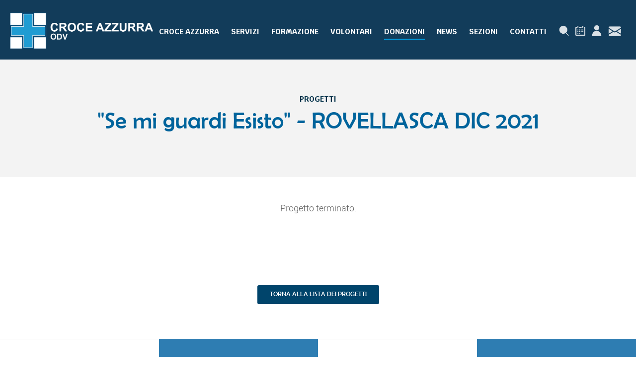

--- FILE ---
content_type: text/html
request_url: https://croceazzurra.net/se-mi-guardi-esisto-rovellasca-dic-2021
body_size: 4890
content:

<!DOCTYPE html>
<head>
<meta http-equiv="Content-Type" content="text/html; charset=UTF-8" />
<title>CROCE AZZURRA ODV - "SE MI GUARDI ESISTO" - ROVELLASCA DIC 2021</title>
<meta http-equiv="content-language" content="it" />
<META name="DC.Title" content="Croce Azzurra ODV - "SE MI GUARDI ESISTO" - ROVELLASCA DIC 2021">
<META name="DESCRIPTION" content="Croce Azzurra ODV - "SE MI GUARDI ESISTO" - ROVELLASCA DIC 2021">
<META name="KEYWORDS" content="croce azzurra, croce azzurra como, croce azzurra porlezza, croce azzurra menaggio, croce azzurra cisliano, croce azzurra caronno pertusella, croce azzurra milano, croce azzurra cantu, croce azzurra rovellasca, croce azzurra volontari">
<META name="ROBOTS" content="INDEX,FOLLOW">
<META name="author" content="Eden Design">
<META name="revisit-after" content="7 days">
<META name="owner" content="Croce Azzurra ODV">
<meta name="viewport" content="width=device-width" />

<meta property="og:image" content="https://www.croceazzurra.net/contents/events/Anna%20-se%20mi%20guardi%20esisto-13_1.jpg" />

<link rel="shortcut icon" href="favicon.ico" type="image/x-icon">
<link rel="icon" href="favicon.ico" type="image/x-icon">

<link href="style.css" rel="stylesheet" type="text/css" />

<link rel="stylesheet" href="js/magnific-popup.css">

<script src="js/jquery-3.4.1.min.js"></script>	
<script src="js/jquery.cycle.all.latest.js"></script>
<script src="js/jquery.easing.pack.js"></script>

<!-- ADDT -->
<script type="text/javascript" src="includes/common/js/base.js"></script>
<script type="text/javascript" src="includes/common/js/utility.js"></script>

<!-- CALENDAR -->
<script type="text/javascript" src="js/jquery.calendar.min.js"></script>
<link href="js/jquery.ui.custom.css" type="text/css" rel="Stylesheet" />

<!-- BOOZ FUNCTIONS -->
<script src="includes/booz_functions.js" type="text/javascript"></script>

<!-- Magnific Popup core JS file -->
<script src="js/jquery.magnific-popup.js"></script>

<script>
$(document).ready(function() {	
	var altezza = $(window).height();
	$('.tendina').hide();
	
	if ($(window).width() < 1025) {
		
			$('#navigation').hide();
			$('#private_navigation').hide();
			
			$('.ham').click(function() {
				$('#private_navigation').fadeToggle(200);
				$('#navigation').fadeToggle(200);
			});
			
							
					
			$('.butt_croceazzurra').click(function() {
				$('.tendina_servizi, .tendina_formazione, .tendina_volontario, .tendina_donazioni, .tendina_sezioni').hide();
				$('.tendina_croceazzurra').fadeToggle(200);
			});	
			$('.butt_servizi').click(function() {
				$('.tendina_croceazzurra, .tendina_formazione, .tendina_volontario, .tendina_donazioni, .tendina_sezioni').hide();
				$('.tendina_servizi').fadeToggle(200);
			});
			$('.butt_formazione').click(function() {
				$('.tendina_servizi, .tendina_croceazzurra, .tendina_volontario, .tendina_donazioni, .tendina_sezioni').hide();
				$('.tendina_formazione').fadeToggle(200);
			});
			$('.butt_volontario').click(function() {
				$('.tendina_servizi, .tendina_croceazzurra, .tendina_formazione, .tendina_donazioni, .tendina_sezioni').hide();
				$('.tendina_volontario').fadeToggle(200);
			});
			$('.butt_donazioni').click(function() {
				$('.tendina_servizi, .tendina_croceazzurra, .tendina_formazione, .tendina_volontario, .tendina_sezioni').hide();
				$('.tendina_donazioni').fadeToggle(200);
			});
			$('.butt_sezioni').click(function() {
				$('.tendina_servizi, .tendina_croceazzurra, .tendina_formazione, .tendina_volontario, .tendina_donazioni').hide();
				$('.tendina_sezioni').fadeToggle(200);
			});				
			
	} else {		
		
    			$('.butt_croceazzurra').mouseenter(function() {
				$('.tendina').hide();
				$('.tendina_croceazzurra').fadeIn(200);
			});	
			$('.butt_servizi').mouseenter(function() {
				$('.tendina').hide();
				$('.tendina_servizi').fadeIn(200);
			});
			$('.butt_formazione').mouseenter(function() {
				$('.tendina').hide();
				$('.tendina_formazione').fadeIn(200);
			});
			$('.butt_volontario').mouseenter(function() {
				$('.tendina').hide();
				$('.tendina_volontario').fadeIn(200);
			});
			$('.butt_donazioni').mouseenter(function() {
				$('.tendina').hide();
				$('.tendina_donazioni').fadeIn(200);
			});
			$('.butt_sezioni').mouseenter(function() {
				$('.tendina').hide();
				$('.tendina_sezioni').fadeIn(200);
			});	
			$('.tendina').mouseleave(function() {
				$('.tendina').fadeOut(200);
			});	
			
			// Click per far chiudere tendina
			$("body").mouseup(function(a) {
				if($(a.target).parents(".tendina").length==0 && !$(a.target).is(".tendina")) {
				  // Hide the box
				  $(".tendina").fadeOut(300);
				}
			});	
	
	}
	
	$("#butt_search").click(function() {
		$("#search_layer").fadeIn(500);
  	});
	// Click all'esterno del campo di ricerca
	$("#search_layer").mouseup(function(v) {
		if($(v.target).parents("#search_form").length==0 && !$(v.target).is("#search_form")) {
		  $("#search_layer").fadeOut(300);
		}
	});
	
	$('#slideshow').css('height', altezza-100);
	$('.slide').css('height', altezza-100);	
	
	$('.icon-scroll').css('bottom', '40px');	
	
	$('.down').click(function() {
		$('html, body').animate({
        scrollTop: $('#professionisti').offset().top
    }, 'slow');
	event.preventDefault();
	});	
	
	$('.arrow').click(function() {
		$('html, body').animate({
        scrollTop: $('#header').offset().top
    }, 'slow');
	event.preventDefault();
	});		
	
	$('#slideshow').cycle({
				slideResize: true,
				containerResize: true,
				width: '100%',
				fit: 1,				
				fx: 'fade', 
				timeout: 5000,
				speed: 800,
	});	
	$('#slideshow_page').cycle({
				slideResize: true,
				containerResize: true,
				width: '100%',
				fit: 1,				
				fx: 'fade', 
				timeout: 5000,
				speed: 800,
	});	
	$('#slideshow_storie').cycle({
				slideResize: true,
				containerResize: true,
				width: '100%',
				fit: 1,				
				fx: 'fade', 
				timeout: 5000,
				speed: 800,
	});
	
	$('.arrow').hide();	
	
	$('.iframe').magnificPopup({
	  type: 'iframe',
	  iframe: {
	  markup: '<div class="mfp-iframe-scaler">'+
				'<div class="mfp-close"></div>'+
				'<iframe class="mfp-iframe" frameborder="0" allowfullscreen></iframe>'+
			  '</div>', // HTML markup of popup, `mfp-close` will be replaced by the close button
	  }	
	});
	
	$('.group').magnificPopup({
		  type: 'image',
		  titleSrc: 'title',
		  gallery: {
		  enabled: true, // set to true to enable gallery
		  preload: [0,2], // read about this option in next Lazy-loading section
		  navigateByImgClick: true,
		  arrowMarkup: '<button title="%title%" type="button" class="mfp-arrow mfp-arrow-%dir%"></button>', // markup of an arrow button
		  tPrev: 'Previous (Left arrow key)', // title for left button
		  tNext: 'Next (Right arrow key)', // title for right button
		  tCounter: '<span class="mfp-counter">%curr% of %total%</span>' // markup of counter
		},
	});	
});
</script>

<script>
$(document).scroll(function() {
    var y = $(this).scrollTop();  
 
	  if (y > 200) {
		$('.icon-scroll').fadeOut(800);
	  } else {
		$('.icon-scroll').fadeIn(800);
	  } 	  
	  if (y > 800) {
		$('.arrow').fadeIn(800);
	  } else {
		$('.arrow').fadeOut(800);
	  }	
});
</script>

<script>
$(window).resize(function() {	
	var altezza = $(window).height();	
	$('#slideshow').css('height', altezza-100);
	$('.slide').css('height', altezza-100);	
	$('.icon-scroll').css('bottom', '40px');
});
</script>

</head>
<body>

<div id="header">

	<a id="logo" href="index.php"><img src="images/logo_w.png"></a>
    
    <div class="options_mobile mobile">
            <a href="turni"><img src="images/ico_calendar.png" class="icon" alt="TURNI" title="TURNI" /></a>
            <a href="accedi"><img src="images/ico_user.png" class="icon" alt="ACCEDI" title="ACCEDI" /></a>
            <a href="https://webmail.aruba.it" target="_blank"><img src="images/ico_webmail.png" class="icon" alt="WEBMAIL" title="WEBMAIL" /></a>
     </div>
            
    
    <img src="images/ham.png" class="mobile ham">
    
           
    
    <div id="navigation">
    
        <a class="menubutt butt_croceazzurra ">Croce Azzurra</a>
        <div class="tendina tendina_croceazzurra">
                <a class="submenubutt" href="storia.php?pag_id=1&sez_id=1">Storia</a>
                            				
                <a class="submenubutt" href="dati-fiscali">DATI FISCALI</a>
                            				
                <a class="submenubutt" href="noi-e-anpas">Noi e ANPAS</a>
                            				
                <a class="submenubutt" href="bilancio-sociale">BILANCIO SOCIALE</a>
                            				
                <a class="submenubutt" href="bilancio">BILANCIO</a>
                            				
                <a class="submenubutt" href="mission">MISSION</a>
                            				
                <a class="submenubutt" href="statuto">STATUTO</a>
                            				
                <a class="submenubutt" href="regolamento">REGOLAMENTO</a>
                            				
                <a class="submenubutt" href="codice-etico">CODICE ETICO</a>
                            				
                <a class="submenubutt" href="politica-della-qualit-e-della-salute-e-sicurezza">POLITICA DELLA QUALITÀ E DELLA SALUTE E SICUREZZA</a>
                            				
                <a class="submenubutt" href="sistema-disciplinare">SISTEMA DISCIPLINARE</a>
                            				
                <a class="submenubutt" href="consiglio-direttivo">CONSIGLIO DIRETTIVO</a>
                            <a class="submenubutt" href="turni.php?pag_id=9&sez_id=1">Turni</a>
        </div>
        
        <a class="menubutt butt_servizi ">Servizi</a>
        <div class="tendina tendina_servizi">
                <a class="submenubutt" href="servizi.php?pag_id=10&sez_id=2">Attivit&agrave; istituzionali</a>
                        	                <a class="submenubutt" href="carta-dei-servizi">CARTA DEI SERVIZI</a>
                        	                <a class="submenubutt" href="eventi-e-manifestazioni">EVENTI E MANIFESTAZIONI</a>
                        	                <a class="submenubutt" href="ambulatorio-infermieristico">AMBULATORIO INFERMIERISTICO</a>
                        	                <a class="submenubutt" href="un-ostetrica-per-te">UN'OSTETRICA PER TE!</a>
                        	                <a class="submenubutt" href="incontri-per-famiglie">Incontri per Famiglie</a>
                        	                <a class="submenubutt" href="pac-punto-accoglienza-cittadino">PAC - Punto Accoglienza Cittadino</a>
                        	                <a class="submenubutt" href="tariffe-in-vigore">TARIFFE IN VIGORE</a>
                        	                <a class="submenubutt" href="pagamento-servizi">PAGAMENTO SERVIZI</a>
                    </div>
        
        <a class="menubutt butt_formazione ">Formazione</a>
        <div class="tendina tendina_formazione">
                        		
                <a class="submenubutt" href="corso-di-primo-soccorso">CORSO DI PRIMO SOCCORSO</a>
                        		
                <a class="submenubutt" href="per-una-comunita-cardioprotetta">PER UNA COMUNITA' CARDIOPROTETTA</a>
                        		
                <a class="submenubutt" href="corsi-per-volontari">CORSI PER VOLONTARI</a>
                        		
                <a class="submenubutt" href="disostruzione-pediatrica">DISOSTRUZIONE PEDIATRICA</a>
                        		
                <a class="submenubutt" href="disostruzione-pediatrica-corsi-attivi">disostruzione pediatrica: corsi attivi</a>
                        		
                <a class="submenubutt" href="corso-blsd-laico">CORSO BLSD LAICO</a>
                        		
                <a class="submenubutt" href="ps-aziendale-d-lgs-81-2008">PS AZIENDALE D.LGS. 81/2008</a>
                        		
                <a class="submenubutt" href="soccorritopoli">SOCCORRITOPOLI</a>
                            <a class="submenubutt" href="formazione.php?pag_id=20&sez_id=3">Gruppi formazione</a>
                        </div>    
        
        <a class="menubutt butt_volontario ">Volontari</a>
        <div class="tendina tendina_volontario">
                        	                <a class="submenubutt" href="diventa-volontario">DIVENTA VOLONTARIO</a>
                        	                <a class="submenubutt" href="servizio-civile-universale">SERVIZIO CIVILE UNIVERSALE</a>
                        	                <a class="submenubutt" href="l-azzurrino">L'Azzurrino</a>
                        	                <a class="submenubutt" href="lettera-di-un-volontario">LETTERA DI UN VOLONTARIO</a>
                            <a class="submenubutt" href="storie.php?pag_id=23&sez_id=4">Storie</a>
        </div> 
        
        <a class="menubutt butt_donazioni active">Donazioni</a>
        <div class="tendina tendina_donazioni">
                        	                <a class="submenubutt" href="fai-una-donazione">FAI UNA DONAZIONE</a>
                        	                <a class="submenubutt" href="progetti">PROGETTI</a>
                        	                <a class="submenubutt" href="5x1000">5x1000</a>
                        	                <a class="submenubutt" href="sostegno-formazione">SOSTEGNO FORMAZIONE</a>
                        	                <a class="submenubutt" href="tesseramento">TESSERAMENTO</a>
                        	                <a class="submenubutt" href="lasciti-testamentari">LASCITI TESTAMENTARI</a>
                        	                <a class="submenubutt" href="prodotti-solidali-natale">PRODOTTI SOLIDALI NATALE</a>
                        	                <a class="submenubutt" href="se-mi-guardi-esisto">SE MI GUARDI ESISTO</a>
                        	                <a class="submenubutt" href="deducibilit-fiscale-delle-donazioni">DEDUCIBILITÀ FISCALE DELLE DONAZIONI</a>
                    </div> 
        
        <a href="news.php?pag_id=37&sez_id=6" class="menubutt ">News</a>
        
        <a class="menubutt butt_sezioni ">Sezioni</a>
        <div class="tendina tendina_sezioni">
                                            <a class="submenubutt" href="sezione-di-rovellasca">SEZIONE DI ROVELLASCA</a>
                                            <a class="submenubutt" href="sezione-di-como">SEZIONE DI COMO</a>
                                            <a class="submenubutt" href="sezione-di-caronno-pertusella">SEZIONE DI CARONNO PERTUSELLA</a>
                                            <a class="submenubutt" href="sezione-di-porlezza">SEZIONE DI PORLEZZA</a>
                    </div>
        
        <a href="contatti.php?pag_id=36&sez_id=8" class="menubutt ">Contatti</a>
        	 
            
        <div class="options">
            <a id="butt_search" style="cursor:pointer;"><img src="images/ico_search.png" class="icon" alt="CERCA" title="CERCA" /></a>
            <a href="turni"><img src="images/ico_calendar.png" class="icon nomobile" alt="TURNI" title="TURNI" /></a>
            <a href="accedi"><img src="images/ico_user.png" class="icon nomobile" alt="ACCEDI" title="ACCEDI" /></a>
            <a href="https://webmail.aruba.it" target="_blank"><img src="images/ico_webmail.png" class="icon nomobile" alt="WEBMAIL" title="WEBMAIL" /></a>
        </div>
    
    </div>

</div>

<div id="search_layer">
    <form id="search_form" action="risultati.php" method="GET">
    <table align="center" width="600" cellpadding="10" cellspacing="0">
        <tr>
            <td align="center" valign="middle">
            <input type="text" id="keywords" name="keywords">
            <input type="hidden" name="act" id="act" value="search" />
            <input type="submit" id="searchbutt" name="searchbutt" value="CERCA">
            </td>
        </tr>
    </table>
    </form>
</div>

<a href="#header" class="arrow"><img src="images/arrow.jpg" width="50"></a>

<div id="top_page">

	<div class="subtitle">PROGETTI</div>
    <div class="title">"Se mi guardi Esisto" - ROVELLASCA DIC 2021</div>
    
</div>


<div class="wrapper">
	
    <div class="col">

		Progetto terminato.
        <br /><br />

	</div>
    
</div>


<div class="wrapper">
	
    <div class="col">

		<a href="progetti" class="butt" style="margin:0 auto;">Torna alla lista dei progetti</a>

	</div>
    
</div>

           
<a href="sezione.php?pag_id=34&sez_id=7" class="sede bianco">
    <img src="images/marker.png" />
    <p class="titolino">ROVELLASCA</p>
    <p class="testino">22069 Via Monza 2<br/>
    Tel. 02. 96343505</p>
</a>

<a href="sezione.php?pag_id=32&sez_id=7" class="sede azzurro">
    <img src="images/marker.png" />
    <p class="titolino">COMO</p>
    <p class="testino">22100 Via M. Colonna 3<br/>
    Tel. 031. 300699</p>
</a>

<a href="sezione.php?pag_id=31&sez_id=7" class="sede bianco">
    <img src="images/marker.png" />
    <p class="titolino">CARONNO PERTUSELLA</p>
    <p class="testino">21042 Via Caposile 77<br/>
    Tel. 02. 9655103</p>
</a>

<a href="sezione.php?pag_id=33&sez_id=7" class="sede azzurro">
    <img src="images/marker.png" />
    <p class="titolino">PORLEZZA</p>
    <p class="testino">22018 Via Ferrovia 2/A<br/>
    Tel. 0344. 72012</p>
</a>

<div id="fascia" style="background-image:url(images/social_ca.jpg); background-size:cover; background-position:center;">
    <p>Seguici su Instagram e Facebook!</p>
    <p style="float:right;margin-right:-10px;">
    	<a href="https://www.facebook.com/CroceAzzurraOnlus/" target="_blank"><img src="images/fb_b.png" class="icon_big" alt="Facebook" /></a>
    	<a href="https://www.instagram.com/croce_azzurra/" target="_blank"><img src="images/ig_b.png" class="icon_big" alt="Instagram" /></a>
    </p>
</div>

<div id="footer">

    <a href="index.php" class="logo_footer"><img src="images/logo.png" width="180" border="0" /></a>
    <br />
    Croce Azzurra ODV<br />
    <a href="mailto:croceazzurraonlus@pec.it">croceazzurraonlus@pec.it</a>
    <br /><br />
    <a href="turni.php?pag_id=9&sez_id=1" class="special_link"><strong>TURNI</strong></a> &nbsp; | &nbsp; 
    <a href="login.php?pag_id=45&sez_id=10" class="special_link"><strong>ACCEDI</strong></a> &nbsp; | &nbsp; 
    <a href="https://webmail.aruba.it" class="special_link" target="_blank"><strong>WEBMAIL</strong></a>
    <br /><br />
    <img src="images/2018_9001_v02.png" alt="iso_9001" class="loghi_iso" /> &nbsp; 
    <img src="images/2019_ISO_45001.png" alt="iso_45001" class="loghi_iso" />
    <br /><br />
    <a href="https://www.iubenda.com/privacy-policy/91777618" title="Privacy Policy" target="_blank">Privacy Policy</a><script type="text/javascript">(function (w,d) {var loader = function () {var s = d.createElement("script"), tag = d.getElementsByTagName("script")[0]; s.src="https://cdn.iubenda.com/iubenda.js"; tag.parentNode.insertBefore(s,tag);}; if(w.addEventListener){w.addEventListener("load", loader, false);}else if(w.attachEvent){w.attachEvent("onload", loader);}else{w.onload = loader;}})(window, document);</script>     
    &nbsp; &bull; &nbsp; 
    <a href="#" class="iubenda-cs-preferences-link">Cookie Policy</a>
    <br /><br />
    
</div>



<script type="text/javascript">
var _iub = _iub || [];
_iub.csConfiguration = {"consentOnContinuedBrowsing":false,"invalidateConsentWithoutLog":true,"perPurposeConsent":true,"siteId":2590199,"whitelabel":true,"cookiePolicyId":91777618,"lang":"it", "banner":{ "acceptButtonCaptionColor":"#FFFFFF","acceptButtonColor":"#123C5A","acceptButtonDisplay":true,"backgroundColor":"#FFFFFF","closeButtonRejects":true,"customizeButtonCaptionColor":"#FFFFFF","customizeButtonColor":"#87CEED","customizeButtonDisplay":true,"explicitWithdrawal":true,"position":"float-bottom-center","rejectButtonCaptionColor":"#FFFFFF","rejectButtonColor":"#C0C0C0","rejectButtonDisplay":true,"textColor":"#4A4A4A" }};
</script>
<script type="text/javascript" src="//cdn.iubenda.com/cs/iubenda_cs.js" charset="UTF-8" async></script>

<style type="text/css">
.iubenda-tp-btn[data-tp-float], iubenda-cs-preferences-link {
	display: none !important;
}
</style>
</body>
</html>

--- FILE ---
content_type: text/css
request_url: https://croceazzurra.net/style.css
body_size: 6535
content:
@charset "UTF-8";
/* CSS Document */

* {
	margin:0;
	padding:0;	
}

@font-face {
    font-family: 'Krub';
    src: url('fonts/Krub-Bold.eot');
    src: url('fonts/Krub-Bold.eot?#iefix') format('embedded-opentype'),
        url('fonts/Krub-Bold.woff2') format('woff2'),
        url('fonts/Krub-Bold.woff') format('woff'),
        url('fonts/Krub-Bold.ttf') format('truetype'),
        url('fonts/Krub-Bold.svg#Krub-Bold') format('svg');
    font-weight: bold;
    font-style: normal;
}
@font-face {
    font-family: 'Krub';
    src: url('fonts/Krub-Regular.eot');
    src: url('fonts/Krub-Regular.eot?#iefix') format('embedded-opentype'),
        url('fonts/Krub-Regular.woff2') format('woff2'),
        url('fonts/Krub-Regular.woff') format('woff'),
        url('fonts/Krub-Regular.ttf') format('truetype'),
        url('fonts/Krub-Regular.svg#Krub-Regular') format('svg');
    font-weight: normal;
    font-style: normal;
}
@font-face {
    font-family: 'Unna';
    src: url('fonts/Unna-Bold.eot');
    src: url('fonts/Unna-Bold.eot?#iefix') format('embedded-opentype'),
        url('fonts/Unna-Bold.woff2') format('woff2'),
        url('fonts/Unna-Bold.woff') format('woff'),
        url('fonts/Unna-Bold.ttf') format('truetype'),
        url('fonts/Unna-Bold.svg#Unna-Bold') format('svg');
    font-weight: bold;
    font-style: normal;
}
@font-face {
    font-family: 'Berlin Sans FB';
    src: url('fonts/BerlinSansFB-Reg.eot');
    src: url('fonts/BerlinSansFB-Reg.eot?#iefix') format('embedded-opentype'),
        url('fonts/BerlinSansFB-Reg.woff2') format('woff2'),
        url('fonts/BerlinSansFB-Reg.woff') format('woff'),
        url('fonts/BerlinSansFB-Reg.ttf') format('truetype'),
        url('fonts/BerlinSansFB-Reg.svg#BerlinSansFB-Reg') format('svg');
    font-weight: normal;
    font-style: normal;
}
@font-face {
    font-family: 'robotolight';
    src: url('fonts/Roboto-Light-webfont.eot');
    src: url('fonts/Roboto-Light-webfont.eot?#iefix') format('embedded-opentype'),
        url('fonts/Roboto-Light-webfont.woff2') format('woff2'),
        url('fonts/Roboto-Light-webfont.woff') format('woff'),
        url('fonts/Roboto-Light-webfont.ttf') format('truetype');
    font-weight: normal;
    font-style: normal;
}
@font-face {
    font-family: 'robotomedium';
    src: url('fonts/Roboto-Medium-webfont.eot');
    src: url('fonts/Roboto-Medium-webfont.eot?#iefix') format('embedded-opentype'),
        url('fonts/Roboto-Medium-webfont.woff2') format('woff2'),
        url('fonts/Roboto-Medium-webfont.woff') format('woff'),
        url('fonts/Roboto-Medium-webfont.ttf') format('truetype');
    font-weight: normal;
    font-style: normal;
}

body {
	font-size: 18px;
	font-family: 'robotolight', Arial, Helvetica, sans-serif;
	font-weight: 300;
    font-style: normal;
	color: #666666;
	background-color: white;
}
#header {
	height: 100px;
	padding: 10px 0px;
	background-color: #123C5A;
	width: 100%;	
	z-index: 999999;
}
#private_header {
	height: 50px;
	padding: 10px 0px;
	background-color: #133044;
	width: 100%;	
	z-index: 999999;
}
#logo {
	position: absolute;
	left: 20px;
	top: 25px;	
}
#logo img {
	width: 288px;	
}
strong, b {
	font-family: 'robotomedium';
}
.separatore {
	clear: both;
	height: 30px;
	width: 100%;	
}
#navigation {
    width: 1050px;
    float: right;
    text-align: right;
    margin-right: 180px;
    margin-top: 40px;
	z-index: 999999;
}
#private_navigation {
    width: 1150px;
    float: right;
    text-align: right;
    margin-right: 30px;
    margin-top: -40px;
	z-index: 999999;
}
.menubutt {
    margin-left: 20px;
    text-transform: uppercase;
    font-weight: bold;
    text-decoration: none;
	font-family: 'Krub';
    font-style: normal;
	font-weight: bold;
	font-size: 15px;
	cursor: pointer;
	color: #ffffff !Important;
	z-index: 999999;
}
.menubutt:hover {
    color: #ffffff !Important;
    padding-bottom: 5px;
    border-bottom: 2px solid #009FE3;
    opacity: 1 !Important;
}
.tendina {
    position: absolute;
    width: 300px;
    height: auto;
	padding: 0;
    margin-top: 45px;
	display: none;
    z-index: 998;
}
.tendina_croceazzurra {
	margin-left: 242px;
}
.tendina_servizi {
	margin-left: 385px;
}
.tendina_formazione {
	margin-left: 466px;
}
.tendina_volontario {
	margin-left: 583px;
}
.tendina_donazioni {
	margin-left: 688px;
}
.tendina_sezioni {
	margin-left: 860px;
}
.submenubutt {
    margin-left: 20px;
    text-transform: uppercase;
    text-decoration: none;
    font-family: 'Krub';
    font-style: normal;
    font-weight: bold;
    font-size: 15px;
    background-color: #123c5a;
    width: 100%;
    display: block;
    text-align: left;
    padding: 10px 20px;
    color: white !Important;
    border-top: 1px solid #ffffff17;
	cursor: pointer;
}
.submenubutt:hover {
	background-color:#2e7db2;
	opacity:1 !Important;
	-webkit-transition: background-color 0.5s;
	-moz-transition: background-color 0.5s;
	-o-transition: background-color 0.5s;
	-ms-transition: background-color 0.5s;
	transition: background-color 0.5s;
	cursor:pointer;	
}
.options {
	position: absolute; 
	right: 27px;
	top: 50px;
	width: 150px;
}
.icon {
    height: 24px;
    display: inline-block;
    margin-left: 5px;
    vertical-align: bottom;
	opacity: .85;
}
.icon_big {
    height: 48px;
    display: inline-block;
    margin-left: 5px;
    vertical-align: bottom;
	opacity: .85;
}
.icon:hover {
	opacity: 1;
}
/* SEARCH */
#search_layer {
	position: fixed;
	width: 100%;
	height: 100%;
	display: block;
	top: 0;
	left: 0;
	background-image: url(images/quad_trasp_white.png);
	display: none;
	z-index: 1000;
	text-align: center;
}
#search_form {
	position: fixed;
	width: 600px;
	display: block;
	top: 40%;
	left: 50%;
	margin-left:-300px;
	z-index: 1001;
	text-align: center;
}
#search_form input {	
	padding: 12px;
	font-size: 20px;
}
#searchbutt {
	text-align: center;
	font-size: 20px;
	font-family: 'Berlin Sans FB', Arial, sans-serif; 
	text-decoration: none !important;
	padding: 0px 10px 10px 10px;
	background-color: #123c5a;
	color: white;
	display: inline-block;
	cursor: pointer;
	vertical-align: bottom;
	height: 50px;
	border: 0;
}
#searchbutt:hover {
	background-color: #111111;
}

#slideshow {
	z-index: -1;	
	right: 0;
	min-height: 600px;
}
.slide {
	width: 100%;
	background-size: cover;
	background-position: bottom center;	
	left: auto !Important;
	float: right !important;
	right: 0 !important;
	width: 50% !important;
}
#slideshow_page {
	width: 100%;	
	height: 500px;
	display: block;
	overflow: hidden;
}
.slide_page {
	width: 100%;	
	height: 500px;
	background-size: cover;
	background-position: center center;	
}
#slideshow_storie {
	width: 100%;	
	height: 380px;
	display: block;
}
.slide_storie {
	background-size: cover;
	background-position: center center;
	width: 100%;
	height: 380px;	
}
.slide_storie p {
	position: absolute; 
	left: 150%;
	margin-top: 100px;
	width: 300px;
	font-family: 'Berlin Sans FB';
    font-weight: normal;
    font-style: normal;
    font-size: 30px;
	line-height: 32px;
	color: #00649c;
	text-align: center;
}
#storie {
    width: 100%;
    padding: 0;
	display: block;
    height: 380px;
    background-color: #f3f3f3;
}
.storie_sx {
	width: 36%;
	padding: 2%;
	float: left;
	text-align: center;
}
.storie_dx {
    float: left;
    width: 20%;
	color: white;
	padding: 0;
}
.storie_nome {
    width: 36%;
	padding: 2%;
	height: 380px;
	float: right;
	text-align: center;
}


.subtitle {
	 font-family: 'unna';
	 font-weight: normal;
     font-style: italic;
	 color:#003048;
}

#top .title {
	font-size: 60px;
	margin-top: 10px;	
	z-index: 999999;
}

#top {

	background-size:cover;
	background-position:center 25%;
    padding-top: 80px;
    padding-bottom: 80px;
    padding-left: 100px;

}
#top_page {
	display: block;
    width: 100%;
    padding: 70px 0;
    height: auto;
    background-color: #f3f3f3;
	text-align: center;
}
#top_page_small {
	display: block;
    width: 100%;
    padding: 30px 0 10px 0;
    height: auto;
    background-color: #f3f3f3;
	text-align: center;
}


.top_img {

    float: right;
    width: 43%;
    height: 254px;
    background-size: cover;
    background-position: center top;
	color:white;

}

ul {
	margin: 10px 0;
}
li {
	margin-left: 20px;
}

h2 {
    width: 42%;
    margin-right: 2%;
    margin-left: 1%;
	padding: 2%;
    display: inline-block;
    min-height: 230px;
    margin-bottom: 20px;
    font-size: 18px;
    background-color: white;
	border: 1px solid #CCCCCC;
	vertical-align: top;
	font-size: 18px;
	font-family: 'robotolight', Arial, Helvetica, sans-serif;
	font-weight: 300;
    font-style: normal;
}
h2 p {
    width: 500px;
	font-family: 'Krub', Arial, Helvetica, sans-serif;
    font-size: 25px !Important;
    line-height: 28px;
	text-align: center;
	color: #123C5A;
}
h2 img {
    height: 80px;
	margin: 10px 0;
}
h3 {
    width: 27%;
	padding: 2%;
    margin-right: 1%;
    margin-left: 1%;
    display: inline-block;
    min-height: 286px;
    margin-bottom: 20px;
    font-size: 18px;
    background-color: white;
	vertical-align: top;
	font-size: 18px;
	font-family: 'robotolight', Arial, Helvetica, sans-serif;
	font-weight: 300;
    font-style: normal;
	line-height: 24px;
}
h3 p, h3 .titolo {
    font-family: 'robotomedium';
    font-size: 25px !Important;
    display: block;
    line-height: 28px;
	margin-bottom: 10px;
	color: #123C5A;
}

h4 {
    width: 20%;
	padding: 2% 1%;
    margin-right: 1%;
    margin-left: 1%;
    display: inline-block;
    min-height: 150px;
    margin-bottom: 20px;
    background-color: white;
	vertical-align: top;
	font-size: 14px;
	line-height: 18px;
	font-family: 'robotolight', Arial, Helvetica, sans-serif;
	font-weight: 300;
    font-style: normal;
	border: 1px solid #CCCCCC;
}
h4 p, h4 .titolo {
    font-family: 'robotomedium';
    font-size: 20px !Important;
    display: block;
    line-height: 22px;
	margin-bottom: 10px;
	color: #123C5A;
}

h5 {
    width: 13%;
	padding: 2%;
    margin-right: 1%;
    margin-left: 1%;
    display: inline-block;
    margin-bottom: 20px;
    background-color: white;
	vertical-align: top;
	font-size: 14px;
	line-height: 18px;
	font-family: 'robotolight', Arial, Helvetica, sans-serif;
	font-weight: 300;
    font-style: normal;
	border: 1px solid #CCCCCC;
}
h5 p, h5 .titolo {
    font-family: 'robotomedium';
    font-size: 20px !Important;
    display: block;
    line-height: 22px;
	margin-bottom: 10px;
	color: #123C5A;
}
h9 {
    width: 60%;
	padding: 5%;
    display: block;
    margin: 0 auto;
    background-color: white;
	border-bottom: 1px dashed #CCCCCC;
	vertical-align: top;
	font-size: 18px;
	font-family: 'robotolight', Arial, Helvetica, sans-serif;
	font-weight: 300;
    font-style: normal;
}
h9 p {
    width: 100%;
	display: block;
	font-family: 'Krub', Arial, Helvetica, sans-serif;
    font-size: 25px !Important;
    line-height: 28px;
	text-align: center;
	margin-bottom: 15px;
	color: #123C5A;
}
h9 img {
    height: 80px;
	margin: 10px auto;
	border: 0;
}
.tondo {
    width: 100px;
	height: 100px;
	margin: 0 auto 20px auto;
	background-color: #123C5A;
	border-radius: 50px;
}
.percent {
	font-family: 'Krub', Arial, Helvetica, sans-serif;
    font-size: 25px;
}
.area {
	border: 1px solid #CCCCCC;
	padding: 5px;
	font-size: 18px;
	font-family: 'robotolight', Arial, Helvetica, sans-serif;
	font-weight: 300;
    font-style: normal;
	color: #666666;
}
.loghi_iso {
	width: 100px;
}
#form {
	overflow: hidden;	
	padding-left: 25px;
	padding-right: 25px;
	width:500px;
	margin:0 auto;
	text-align:center;
	margin-top: 60px;
	margin-bottom: 30px;
}

#form .area {	
	margin-bottom: 20px;
	width: 97%;
	padding: 1%;
}

#form form {
	width:100%;	
}

#form table {
	width:100%;	
}

#form .invia {
	margin-left: 0;
	border: none;	
}

#form .messaggio {
	width: 97%;
	padding: 1%;
	font-size: 18px;
	font-family: 'robotolight', Arial, Helvetica, sans-serif;
	color: #666666;
}
.wrapper {
	width: 100%;
	padding: 50px 0 70px 0;
}
.col {
	width: 1200px;
	margin: 0 auto;
	display: block;
	text-align: center;
}
.col_sx {
	display: inline-block;
	width: 46%;
	margin-left: 1%;
	margin-right: 2%;
	vertical-align: top;
	text-align: left;
}
.col_dx {
	display: inline-block;
	width: 46%;
	margin-left: 1%;
	margin-right: 2%;
	vertical-align: top;
	text-align: left;
}
.col_sx_img {
	width: 100%;
	height: auto;
}
.col_20 {
	display: inline-block;
	width: 20%;
	margin-left: 1%;
	margin-right: 4%;
	vertical-align: top;
	text-align: left;
}
.col_70 {
	display: inline-block;
	width: 73%;
	margin: 0;
	vertical-align: top;
	text-align: left;
}
.col_lab {
	display: inline-block;
	width: 15%;
	margin: 10px 0;
	vertical-align: top;
	text-align: left;
}
.col_input {
	display: inline-block;
	width: 33%;
	margin: 10px 0;
	vertical-align: top;
	text-align: left;
}

form .col_input, form .col_lab {
	vertical-align: middle;
}
.col_title {
    font-family: 'Berlin Sans FB';
    font-weight: normal;
    font-style: normal;
    font-size: 40px;
	line-height: 42px;
	color: #00649c;
	text-align: center;
	width: 100%;
	text-transform: lowercase;
	margin-bottom: 50px;
}

.col .title {
	font-size: 35px;
}
.grey {
	background-color: #f3f3f3;
}
.lightblue {
	background-color: #ebf9fe;
}	
.rialzato {
	margin-top:-60px;
}
.molto_rialzato {
	margin-top:-120px;
}
.azzurro {
	background-color: #2e7db2;
	color: white;
}

.ico_download {
	width: 32px;
	height: auto;
	border: 0;
	margin-bottom: 10px;
}

.info {

    width: 50%;
    text-align: center;
    font-size: 18px;
    top: 230px;
    position: absolute;
    margin-left: 30px;

}

#cosa-curiamo {
	border-top: 1px solid #ccc;	
}

.title {
    width: 100%;
	text-align: center;
	font-family: 'Berlin Sans FB';
    font-weight: normal;
    font-style: normal;
    font-size: 47px;
	line-height: 48px;
	margin-bottom:20px;
	color:#00649c;
	z-index: 999999;
}
.title_sez {
    font-family: 'Berlin Sans FB';
    font-weight: normal;
    font-style: normal;
    font-size: 47px;
	line-height: 48px;
	color:#00649c;
	text-align:center;
	margin:0 auto;
}
.subtitle {
	width: 100%;
	text-align: center;
    font-family: 'Krub';
    font-style: normal;
	font-weight: bold;
	font-size: 15px;
	margin-bottom: 10px;
	z-index: 999999;
}
.title_slideshow {
    position: absolute;
	width: 100%;
	text-align: center;
	font-family: 'Berlin Sans FB';
    font-weight: normal;
    font-style: normal;
    font-size: 47px;
	line-height: 48px;
	margin-top: -300px;
	color : #FFFFFF;
	z-index: 9;
}
.subtitle_slideshow {
	position: absolute;
	width: 100%;
	text-align: center;
    font-family: 'Krub';
    font-style: normal;
	font-weight: bold;
	font-size: 15px;
	margin-top: -320px;
	color: white;
	opacity: .8;
	z-index: 9;
}
.item_title {
	font-family: 'Berlin Sans FB';
    font-weight: normal;
    font-style: normal;
    font-size: 27px;
	line-height: 28px;
	color: #133044;
}
.pdf_link {
	margin-bottom:-7px;
	margin-right: 10px;
}
.pdf_link_mini {
	position: absolute;
	vertical-align: top;
}
.minitext {
	font-size: 15px;
	line-height: 20px;
	margin-top: 10px;
}
.minivoce {
	font-size: 15px;
	line-height: 20px;
	margin-left: 30px;
	display: inline-block;
	margin-top: -7px;
	margin-bottom: 20px;
}

.butt {
    background-color: #00446b;
    padding: 9px 25px 12px 25px;
    text-transform: uppercase;
	font-family: 'Berlin Sans FB';
    margin-right: 10px;
    margin-left: 10px;
    font-size: 13px;
    line-height: 17px;
    font-weight: 400;
    color: white !important;
    border-radius: 3px;
    margin-top: 30px;
    display: inline-block;
	cursor: pointer;
	border: 0;
}
.butts {
    background-color: #00446b;
    padding: 9px 25px 12px 25px;
    text-transform: uppercase;
	font-family: 'Berlin Sans FB';
    margin: -7px 0 0 20px;
    font-size: 13px;
    line-height: 17px;
    font-weight: 400;
    color: white !important;
    border-radius: 3px;
    display: inline-block;
	cursor: pointer;
	border: 0;
}
.butt:hover, .butts:hover {
	background-color: #009FE3;
	color: white !important;
}

.immagine {
    position: absolute;
    top: 200px;
    z-index: -3;
    right: 300px;
    opacity: 0.5;
	
}

.private_line {
	width: 100%;
	display: block;
	border-bottom: 1px dashed #CCCCCC;
	height: 0;
	margin: 20px 0;
}


.storia_singola {
    width: 24%;
    height: 100%;
    float: left;
    background-size: cover;
    background-position: center center;
    margin-left: 1%;
}
.storia_singola p {
    background-color: #ffffff;
    color: #363636;
	font-family: 'robotomedium';
    text-align: center;
    padding-top: 10px;
    padding-bottom: 10px;
    text-transform: uppercase;
    bottom: 0;
    position: relative;
    margin-top: 260px;
}
.storia_singola p span {
	color:#5FC0E0;
}

/*.highlight {
	color:#009de1 !important;	
}*/


.ico {
	margin-right: 6px;
	width: 28px;
	vertical-align: middle;	
}

.info a:link {
	color: #0078ae;
	text-decoration:none;
}	

.box.azzurro {
    width: 21%;
	padding: 2%;
    display: inline-block;
    height: 360px;
    float: left;
    text-align: center;    
	color: white;
	background-color: #2e7db2;
}
.box.bianco {	
	width: 21%;
	padding: 2%;
    display: inline-block;
    height: 360px;
    float: left;
    text-align: center;
	color: #363636 !Important;
}
.box:hover {
	opacity:1 !Important;	
}
.box.azzurro:hover {
	background-color: #215d8a;	
	-webkit-transition: background-color 0.5s;
	-moz-transition: background-color 0.5s;
	-o-transition: background-color 0.5s;
	-ms-transition: background-color 0.5s;
	transition: background-color 0.5s;
}
.box.bianco:hover {
	background-color: #f3f3f3;	
	-webkit-transition: background-color 0.5s;
	-moz-transition: background-color 0.5s;
	-o-transition: background-color 0.5s;
	-ms-transition: background-color 0.5s;
	transition: background-color 0.5s;
}



.sede {
	width: 25%;
    display: inline-block;
    height: 225px;
    padding-top: 55px;
    float: left;
}

.sede.azzurro:hover {
	background-color:#215d8a;	
	-webkit-transition: background-color 0.5s;
	-moz-transition: background-color 0.5s;
	-o-transition: background-color 0.5s;
	-ms-transition: background-color 0.5s;
	transition: background-color 0.5s;
	cursor:pointer;
	
	
}

.sede.bianco:hover {
	background-color:#f3f3f3;	
	-webkit-transition: background-color 0.5s;
	-moz-transition: background-color 0.5s;
	-o-transition: background-color 0.5s;
	-ms-transition: background-color 0.5s;
	transition: background-color 0.5s;
	cursor:pointer;
}

/*.sede.azzurro::after {

    content: '';
    display: block;
    width: 0;
    height: 4px;
    background: #5fc0e0;
    transition: width .3s;
    margin-top: 65px;

}

.sede.bianco::after {

    content: '';
    display: block;
    width: 0;
    height: 4px;
    background: #2e7db2;
    transition: width .3s;
    margin-top: 65px;

}*/

.sede:hover::after {
    width: 100%;
}

.sede:hover {
	opacity:1 !Important;	
}

.sede img {
	width: 30px;
	margin-bottom: 10px;	
}

.sede.azzurro {

   
    text-align: center;
	color:white !important;
	background-color:#2e7db2;
	border-top:1px solid #2E7DB2;
}

.sede.bianco {
	
    text-align: center;
	border-top:1px solid #ccc;
	color:#363636 !Important;
}

.sede .testino {
	padding:10px;	
}



.box .testino {
	padding-right:20px;
	padding-left:20px;	
	padding-top: 10px;
}

.box img {
	width:105px;
}	

.linea {

    height: 3px;
    background-color: white;
    width: 50%;
    margin: 0 auto;
        margin-top: 0px;
    margin-top: 18px;

}

.titolino {

    font-family:'robotomedium';
    font-size: 20px;

}

.titolino_1 {

    font-weight: bold;
    font-size: 28px;
    margin-top: 78px;

}

#chi_siamo {
    float: right;
    width: 38%;
    padding: 6%;
    padding-top: 60px;
	height: 441px;
	background-color: #f3f3f3;
	background-image: url(images/bg_croce.png);
	background-repeat: no-repeat;
	background-position: 120% 160%;
	text-align: center;
}



#professionisti {
	
	float: left;
    width: 38%;
    padding: 6%;
    padding-top: 60px;
	height:441px;
	background-image:url(images/ca4.jpg);
	background-size:cover;
	background-position:center center;
}


#professionisti img {

    margin-top: 20px;
    margin-bottom: 20px;
    width: 270px;
	
}







#fascia {
	background-color:#123c5a;
	padding-top:50px;
	padding-bottom:50px;
	font-family: 'Berlin Sans FB';
	 font-weight: normal;
	 color:white;
	 overflow:hidden;
	 width:88%;
	 padding-left:6%;
	 padding-right:6%;
	 font-size:35px;
}
.articolo {
    width: 28%;
    margin-right: 2%;
    margin-left: 2%;
    padding-bottom: 20px;
    display: inline-block;
    margin-bottom: 40px;
	vertical-align: top;
}
.img_articolo {
    width: 100%;
    height: 300px;
    border: 1px solid #ccc;
    margin-bottom: 20px;
	display: block;
	background-size: cover;
	background-position: center center;
}
.img_articolo:hover {
    filter: brightness(110%);
}
.titolo_articolo {
    font-family: 'robotomedium';
    font-size: 25px;
    display: inline-block;
    line-height: 28px;
    margin-bottom: 5px;
}
.data_articolo {
	font-size: 12px;
	margin-bottom: 10px;
}
.articolo .butt {
	margin-left:0px;
	padding:0;
	color:#2E7DB2 !important;
	background-color:transparent !Important;
	text-transform:none;
	font-family: 'robotomedium';
	font-size:15px;	
}
.articolo .butt:hover {
	color:#215d8a !important;
	cursor:pointer;
}



.progetto_home {
    width: 47%;
    margin-right: 1%;
    margin-left: 1%;
    display: inline-block;
    padding: 2% 0;
    border-bottom: 1px dashed #E1E1E1;
	height: 90px;
	vertical-align: top;
}
.progetto {
    width: 47%;
    margin-right: 1%;
    margin-left: 1%;
    display: inline-block;
    padding: 2% 0;
    border-bottom: 1px dashed #E1E1E1;
	height: 250px;
	vertical-align: top;
}
.progetto_big {
    width: 98%;
    margin-right: 1%;
    margin-left: 1%;
    display: block;
    padding: 0;
	height: 100px;
	vertical-align: top;
	text-align: left;
	border-top: 1px dashed #E1E1E1;
	border-bottom: 1px dashed #E1E1E1;
}
.img_progetto {
	width: 300px;
    height: 150px;
    border: 1px solid #ccc;
    margin-bottom: 0px;
	margin-left: 105px;
	margin-top: -10px;
	display: block;
	background-size: cover;
	background-position: center center;
}
.img_progetto:hover {
    filter: brightness(110%);
}

.progress {
    width: 15%;
    text-align: center;
    float: left;
}
.progress_big {
    width: 15%;
    text-align: left;
	float: left;
	margin-left: -10px;
	margin-top: 10px;
}
.titolo_progetto {
    font-family: 'robotomedium';
    font-size: 20px;
    float: left;
	vertical-align: top;
	padding-top: 20px;
	padding-left: 20px;
    line-height: 20px;
	text-align: left;
}
.titolo_progetto_big {
	font-family: 'robotomedium';
    font-size: 25px;
	vertical-align: top;
	padding-top: 0;
    line-height: 20px;
	text-align: left;
	position: absolute;
	margin-left: 85px;
	margin-top: 25px;
}
.titolo_progetto span {
    font-family: 'robotolight';
    font-size: 13px;
	line-height: 13px;
    color: #2e7db2;
}
.titolo_progetto_big span {
    font-family: 'robotolight';
    font-size: 20px;
	line-height: 20px;
    color: #2e7db2;
}
.comune_progetto {
	text-align: center;
}
.donanchetu {
	float: right;
	margin-top: 30px;
	margin-right: 0;
}
.alzata {
	position: absolute;
	top: 300px;
	width: 400px;
	left: 50%;
	margin-left:-200px;
}
.immagine_progetto {
	max-width: 500px;
	max-height: 500px;
	float: right;
	border: 0;
}
.immagine_news {
	max-width: 500px;
	max-height: 500px;
	margin: 0 auto;
	border: 0;
}


svg {
	width: 100%;
}

.ristretto {
	max-width: 800px;
    display: block;
    margin: 0 auto;
	vertical-align: top;
}

#fascia p {
	float:left;	
}




#footer {

    background-color: #ffffff;
    height: auto;
    width: 100%;
    margin-top: 0px;
    padding-bottom: 20px;
    font-size: 15px;
    text-align: center;
    color: #363636 !Important;
	background-size: 21%;

}

.arrow {
    position: fixed;
    bottom: 80px;
    right: 100px;
	z-index: 999999;
}

#footer a {
	text-decoration:none;
}


.logo_footer {
	width:120px;
	text-align:center;
	margin:0 auto;	
	display:block;
	padding-top:70px;
	width:180px;
}


.fascia-img {
	background-size:cover;
	background-position:center 50%;
	height:300px;
	width:100%;
	overflow:hidden;	
}




.icon-scroll,
.icon-scroll:before {
  position: absolute;
}

.icon-scroll {
  width: 40px;
  height: 70px;
  margin-left: 10px;
  box-shadow: inset 0 0 0 1px #003048;
  border-radius: 25px;
  left: 25%;
}

.icon-scroll:before {
  content: '';
  width: 8px;
  height: 8px;
  background: #003048;
  margin-left: 16px;
  top: 8px;
  border-radius: 4px;
  animation-duration: 1.5s;
  animation-iteration-count: infinite;
  animation-name: scroll;
}


@keyframes scroll{
  0% {
    opacity: 1;
  }
  100% {
    opacity: 0;
    transform: translateY(46px);
  }


}


#convenzioni {
	width:100%;
	padding-top:60px;
	padding-bottom:60px;
	text-align:center;
	background-image:url(images/bg5.jpg);
	overflow:hidden;
	background-size:cover;
}

.convenzione, .collaborazione {

    background-color: #ffffffd9;
    overflow: hidden;
    display: inline-block;
    border-radius: 2px;
    width: 140px;
    height: 140px;
    background-position: center;
    background-size: 120%;
    background-repeat: no-repeat;
    margin-right: 10px;
    margin-left: 10px;
	margin-top:20px;

}

.active {
    padding-bottom: 5px;
    border-bottom: 2px solid #009FE3;
}
.testo {
	margin:0 auto;
	width:1000px;	
}

.tappa {
	overflow:hidden;
	font-size:16px !Important;	
}

.tappa_pointer {

    width: 33px;
    position: absolute;
    margin-left: 50px;
    margin-top: 0px;

}

.tappa_pointer_2 {

    width: 33px;
    position: absolute;
    margin-top: 0px;
	margin-left: -74px;
}

.img_storia {
	min-height:250px;	
	max-height:300px;	
}


.storia_left {

    text-align: right;
    padding-right: 66px;
    width: 530px;
    border-right: 2px solid #2E7DB2;
    float: left;
	padding-top: 80px;
	min-height: 270px;
}

.storia_left .title, .storia_left .subtitle {
	text-align:right;	
}

.storia_right {

    text-align: left;
    padding-left: 50px;
    width: 545px;
    float: right;
	padding-top: 80px;
	

}

.storia_right .title, .storia_right .subtitle {
	text-align:left;	
}



a:link, a:visited {
  color: #00649c;
  text-decoration:none;
}
a:active, a:hover {
  color: #009fe3;
  text-decoration:none;
} 
a:link.menubutt, a:visited.menubutt, a:link.submenubutt, a:visited.submenubutt {
  color: #d9e7f3;
  text-decoration:none;
}
a:active.menubutt, a:hover.menubutt, a:active.submenubutt, a:hover.submenubutt {
  color: #FFFFFF;
  text-decoration:none;
} 
	
	
.mobile {
	display:none;
}

.booz_captcha {
	width: 177px;
	height: 100px;
	border: 0;
	display:inline;
	margin: 0 0 -70px 20px;
}

#booz_form .col_20, #booz_form .col_70 {
		vertical-align: middle;
	} 
	
#ui-datepicker-div {
	z-index: 999 !important;
}
	
	
@media screen and (max-width: 1024px) {

	.booz_captcha {
		margin: 0px 0px -70px -10px;
		width: 300px;
    	height: 120px;
	}

	.contatti_body #form {
		text-align: left !important;
	}

	form .col_lab {
		text-align: left !important;
	}	

	form .col_input span {
		display: block;
	}

	#label_captcha {
		display: block;
	}

	.molto_rialzato {
    	margin-top: -70px;
	}
	
	#booz_form .col_20, #booz_form .col_70 {
		text-align: left !important;
	}

	#booz_form .col_70 textarea {
		width: 90% !important;
	}

	#numb {
		width: 30% !Important;
	}
	
	.slide {
	background-position: center center;	
	}
	
	
	#chi_siamo {
	width: 90%;
    padding: 30px 5%;
	height: auto;
	}
	
	#professionisti {
    width: 90%;
    padding: 30px 5%;
    height: 200px;
    margin-top: 280px;
	}
	
	.col {
		width:100%;
		
	}
	
	.storie_sx {
    width: 90%;
    padding: 30px 5% 40px 5%;
    float: left;
    text-align: center;
	}
	
	.storie_dx {
    float: left;
    width: 100%;
    color: white;
    padding: 0;
	}
	
	.storie_nome {
    width: 90%;
    padding: 30px 5%;
    height: 200px;
	}
	.img_progetto {
		width: 300px;
		height: 150px;
		border: 1px solid #ccc;
		margin-bottom: 0px;
		margin-left: 0;
		margin-top: -10px;
		display: block;
		background-size: cover;
		background-position: center center;
	}
	
	.slide_storie p {
		position: relative;
		left: 5%;
		margin-top: 290px;
		width: 90%;
		font-size:25px;
		line-height:28px;
	}
	
	.donanchetu {
		margin-left: 12% !important;
		width: 85% !important;
		text-align: center;
		margin-ottom: 40px;
	}
	
	.box {
    	width: 90% !Important;
    	padding: 30px 5% 40px 5% !Important;
    	height: auto !Important;
	}
	
	.titolino {
		font-size: 15px;	
	}
	
	body {
    	font-size: 14px;
	}
	
	.title_sez {
	font-size: 30px;
    line-height: 34px;	
	}
	
	.progetto {
    width: 90%;
    margin-right: 5%;
    margin-left: 5%;
	padding-top: 7%;
    padding-bottom: 5%;
	height:auto;
	}
	
	.articolo {
    width: 90%;
    margin-right: 5%;
    margin-left: 5%;
	}
	
	.sede {
    width: 100%;
    display: inline-block;
    height: 150px;
    padding-top: 25px;
    padding-bottom: 20px;
    float: left;
}

	.arrow img {
	   width: 38px;
	}	
	
	.arrow {
		bottom:3%;
		right:5%;	
	}
	
	.logo_footer {
		padding-top:40px;	
	}
	
	
	#fascia {
    padding-top: 20px;
    padding-bottom: 20px;
    
    font-size: 20px;
    text-align: center;
	}
	
	#fascia p {
		float:none !Important;
		margin-top:5px;
		margin-bottom:5px;	
	}
	
	.info {
    width: 90%;
    text-align: center;
    font-size: 18px;
    top: 430px;
    position: absolute;
    margin-left: 5%;
	}
	
	.immagine {
		display:none;	
	}
	
	.down {
		display:none;	
	}
	
	#slideshow, .slide {
		height:300px !important;
		width:100% !Important;	
	}
	
	.fascia-img {
		height: 150px;	
	}
	
	.separatore {
    height: 20px !Important;
	}
	
	
	
	.title {
		    font-size: 30px !important;
    		line-height: 34px !Important;
	}	
	
	.subtitle {
		margin-bottom: 5px;	
	}
	
	.title.main_title {
    font-size: 40px !important;
    line-height: 44px !Important;
	margin-bottom:10px;
	}
	
	.butt {
		margin-top: 20px;	
	}
	
	#slideshow_storie {
		height:250px;	
	}
	
	.slide_storie {
		height:250px;	
	}
	
	.loghi_iso {
		width: 100px;
	}	
	
	#logo {
    position: absolute;
    left: 5%;
    top: 20px;
	}
	
	#logo img {
    width: 174px;
	}
	
	#header {
    height: 60px;
	}
	
	#navigation {
    width: 100%;
    float: none;
    text-align: left;
    margin-right: 0;
    margin-top: 70px;
    position: absolute;
	}
	
	
	.menubutt {
    margin-left: 0;
    text-transform: uppercase;
    font-weight: bold;
    text-decoration: none;
    font-family: 'Krub';
    font-style: normal;
    font-weight: bold;
    font-size: 15px;
    display: block;
    width: 90%;
    background-color: #123C5A;
    color: #ffffff !Important;
    padding-top: 12px;
    padding-left: 5%;
    padding-bottom: 12px;
    padding-right: 5%;
    border-top: 1px solid #ffffff45;
	}
	
	.submenubutt {
    margin-left: 0;
    text-transform: uppercase;
    text-decoration: none;
    font-family: 'Krub';
    font-style: normal;
    font-weight: bold;
    font-size: 15px;
    background-color: #1f5071;
    width: 90%;
    display: block;
    text-align: left;
    padding: 12px 5%;
    color: white !Important;
    border-top: 1px solid #ffffff17;
    cursor: pointer;
	}
	
	.tendina {
    position: relative;
    width: 100%;
    height: auto;
    padding: 0;
    margin-top: 0;
    z-index: 998;
    margin-left: 0 !important;
	}
	
	
	.menubutt:hover {
    color: #ffffff !Important;
    padding-bottom: 12px;
    background-color:#009FE3;
    opacity: 1 !Important;
	border-bottom:none !Important;
	}
	
	.options {
    position: relative;
    padding-right: 5%;
    top: 0;
    width: 91%;
    padding-left: 4%;
    background-color: #123C5A;
    padding-top: 20px;
    padding-bottom: 30px;
	right:0;
	}
	
	.active, .active_butt {
    background-color: #009FE3;
	border-bottom:none !Important;
	}
	
	#search_layer {
    position: fixed;
    width: 100%;
    height: 100%;
    z-index: 10000000;
	}
	
	#search_form {
    position: fixed;
    width: 90%;
    display: block;
    top: 40%;
    left: 5%;
    margin-left: 0;
    z-index: 1001;
    text-align: center;
	}
	
	#search_form table {
		width:100% !Important;	
	}
	
	#searchbutt {
		width:90%;
		margin-top:15px;
	}
	
	.mobile {
		display:block;
	}
	
	.ham {
    width: 26px;
    position: absolute;
    right: 5%;
    top: 25px;
	}
	
	.img_articolo {
    height: 200px;
	}
	
	.storia_left {
    text-align: center;
    padding-right: 0;
    width: 90%;
    border-right: none;
    float: left;
    min-height: auto;
    margin-left: 5%;
	padding-top: 50px;
	}
	
	.storia_right .title, .storia_right .subtitle {
    text-align: center;
	}
	
	.storia_left .title, .storia_left .subtitle {
    text-align: center;
	}
	
	.img_storia {
    min-height: auto ;
    max-height: none !important;
    height: auto !important;
    width: 100%;
	}
	
	.tappa {
    overflow: hidden;
    font-size: 16px !Important;
    padding-bottom: 50px;
    border-bottom: 1px solid #215d8a;
	}
	
	.storia_right {
    text-align: center;
    padding-left: 0;
    width: 90%;
	margin-left: 5%;
    float: left;
    padding-top: 50px !important;
    padding-top: 80px;
	}	
	
	.tappa_pointer, .tappa_pointer_2 {
		display:none;
	}
	
	#slideshow_page, .slide_page {
    height: 200px;
	}	
	
	.subtitle_slideshow {
    margin-top: -136px;
	text-shadow: 0 0 4px #969696;
	}
	
	.title_slideshow {
    font-size: 30px;
    line-height: 34px;
    margin-top: -112px;
	text-shadow: 0 0 4px #969696;
	}
	
	.wrapper {
    width: 90%;
    padding: 50px 5%;
	}
	
	.col_dx, .col_sx {
		width:90%;	
		text-align:center;
		padding-left:0;
		padding-right:0;
	}
	
	
	.col_dx {
		margin-top: 25px;
		text-align:center;
		
	}	
	
	.col_title {
		font-size:30px;
		line-height:30px;	
		margin-bottom: 30px;
	}
	
	h3 {
    width: 90%;
    padding: 5%;
    margin-right: 0;
    margin-left: 0;
	min-height:auto;
	font-size:14px;
	line-height:21px;
	}
	
	h4 {
    width: 90%;
    padding: 5%;
    margin-right: 0;
    margin-left: 0;
	min-height:auto;
	font-size:14px;
	line-height:21px;
	}
	
	h5 {
    width: 90%;
    padding: 5%;
    margin-right: 0;
    margin-left: 0;
	min-height:auto;
	font-size:14px;
	line-height:21px;
	}
	
	h9 {
    width: 90%;
    padding: 30px 5%;
	font-size:14px;
	line-height:21px;
	}
	
	#top_page {
	    width: 90%;
    	padding: 40px 5% 30px 5%;
	}
	
	.col_lab {
    display: block;
    width: 100%;
	margin:0;
	}
	
	.col_input {
    display: block;
    width: 100%;
	margin-bottom:0;
	}
	
	.area {
		  width: 95%;	
	}
	
	.butts {
    background-color: #00446b;
    padding: 9px 25px 12px 25px;
    margin: auto;
    margin-bottom: 10px;
    display: block;
	margin-right:0 !Important;
	margin-left:0 !Important;
	}
	
	.col_20 {
    width: 100%;
    margin-left: 0;
    margin-right: 0;
	}
	
	.col_70 {
    width: 100%;
    text-align: center;
	}
	
	.col_20 .img_articolo {
		height:300px;	
	}
	
	#form {
		padding-left: 0px;
    	padding-right: 0px;
    	width: 100%;	
	}
	
	.sezione_body iframe {
    height: 250px !Important;	
	}
	
	.contatti_body iframe {
    height: 250px !Important;
	}
	
	
	.icon {
    height: 20px;
	margin-left: 9px;
	}
	
	.nomobile {
		display:none;	
	}
	
	.options_mobile {
    	position: absolute;
    	top: 27px;
    	right: 15%;
	}
	
	#private_navigation {
    width: 100%;
    float: right;
    text-align: left;
    margin-right: 0;
    margin-top: -60px;
    z-index: 999999;
	position: absolute;
	left: 0;
	}
	
	#private_header {
    height: 0px;
    padding: 0px;
    background-color: #133044;
    width: 100%;
    z-index: 999999;
	}
	
	#private_navigation .menubutt {
		background-color: #133044;	
	}
	
	#form_account {
    width: 90%;
    margin-left: 5%;	
	}
	
	#form_account .butts {
		float:left !Important;
		display:block;
		width:100%;	
	}
	
	.private_turni_body .butts {
		width: 90%;
		margin-right: 5% !important;
		margin-left: 5% !important;
		float: left !Important;
		margin-top: 10px;
		margin-bottom: 10px;
		padding: 9px 0 12px 0;
	}	
	
	.private_line {
		display:inline-block;	
	}
	
	.icon_big {
		margin-right:3px;
		margin-left:3px;	
	}
	
	
	ul {
	list-style-position: inside;
	}
	
	li {
		margin-left:0;	
	}
	
	.progetto_body .col img {
		width:100%;	
	}
	
	
	.progress_big {
    	width: 100px;
	}
	
	.titolo_progetto span  {
		font-family: 'robotolight';
		font-size: 15px;
		line-height: 18px;
		color: #2e7db2;
	}
	.titolo_progetto_big {
		font-family: 'robotolight';
		font-size: 15px;
		line-height: 18px;
		color: #2e7db2;
		margin-top: -120px;
		margin-left: 100px;
	}
	.titolo_progetto_big span {
		font-family: 'robotolight';
		font-size: 15px;
		line-height: 18px;
		color: #2e7db2;
	}
	
	.progetto_body {
		padding-top:0px;	
	}
	
	.progetto_big {
		height:auto;
		display:inline;	
	}
	
	.alzata {
    width: 90%;
    left: 5%;
    margin-left: 0;
    position: relative;
    top: 20px;
    display: block;
    text-align: center;
    overflow: hidden;
	}
	
	.bottone_private_turno {
		width:90% !important;
		margin-left:5% !important;
		margin-right:5%;
		padding-left:0;
		padding-right:0;
	}
	
	.titolo_private_index {
		font-size:18px;
		line-height:18px;
	}	
	
	.titolo_progetto {
    float: right;
    padding-top: 0px;
    width: 80%;
    padding-left: 2%;
	}
	
}


/*@media screen and (min-width: 1000px) and (max-width: 1199px) {
	.col {
	width: 1000px;
	}
	
	.box.azzurro, .box.bianco {
	height:470px;	
	}
	
	#header {
    height: 150px;
	}
	
	#navigation {
    width: 900px;
    float: left;
    text-align: left;
    margin-right: auto;
    margin-top: 110px;
    margin-left: 0;
	}


}*/

--- FILE ---
content_type: application/javascript
request_url: https://croceazzurra.net/includes/common/js/base.js
body_size: 2069
content:
/*
 * ADOBE SYSTEMS INCORPORATED
 * Copyright 2007 Adobe Systems Incorporated
 * All Rights Reserved
 * 
 * NOTICE:  Adobe permits you to use, modify, and distribute this file in accordance with the 
 * terms of the Adobe license agreement accompanying it. If you have received this file from a 
 * source other than Adobe, then your use, modification, or distribution of it requires the prior 
 * written permission of Adobe.
 */

// Copyright 2001-2005 Interakt Online. All rights reserved.

/* *
 * base classes extensions
 * */

/* *
fix ecma compliance
 * */
if (!Function.prototype.apply) {
	Function.prototype.apply = function (o,a) {
		var r;
		if(!o){ o = {}; } // in case func.apply(null, arguments).
		o.___apply=this;
		switch((a && a.length) || 0) {
			case 0: r = o.___apply(); break;
			case 1: r = o.___apply(a[0]); break;
			case 2: r = o.___apply(a[0],a[1]); break;
			case 3: r = o.___apply(a[0],a[1],a[2]); break;
			case 4: r = o.___apply(a[0],a[1],a[2],a[3]); break;
			case 5: r = o.___apply(a[0],a[1],a[2],a[3],a[4]); break;
			case 6: r = o.___apply(a[0],a[1],a[2],a[3],a[4],a[5]); break;
			default: 
				for(var i=0, s=""; i<a.length;i++){
					if(i!=0){ s += ","; }
					s += "a[" + i +"]";
				}
				r = eval("o.___apply(" + s + ")");
		}
		o.__apply = null;
		return r;
	}
};

if (!Function.prototype.call) {
	Function.prototype.call = function(o) {
		// copy arguments and use apply
		var args = new Array(arguments.length - 1);
		for(var i=1;i<arguments.length;i++){
			args[i - 1] = arguments[i];
		}
		return this.apply(o, args);
	}
};

Function_bind = function(_this, object) {
	var __method = _this;
	return function() {
		__method.apply(object, arguments);
	}
};

Function_bindEventListener = function(_this, object) {
	var __method = _this;
	return function(event) {
		__method.call(object, event || window.event);
	}
};

if (!Array.prototype.push) {
	Array_push = function(_this, obj) {
		for (var i=1; i<arguments.length; i++) {
			_this[_this.length] = arguments[i];
		}
		return _this.length;
	}
} else {
	Array_push = function(_this, obj) {
		for (var i=1; i< arguments.length; i++) {
			_this.push(arguments[i]);
		}
		return _this.length;
	}
};

if (!Array.prototype.pop) {
	Array_pop = function(_this) {
		if(_this.length == 0){ 
			try{
				return undefined; 
			} catch(e) {
				return null;
			}
		}
		return _this[_this.length--];
	}
} else {
	Array_pop = function(_this) {
		return _this.pop();
	}
};

if (!Array.prototype.shift) {
	Array_shift = function(_this) {
		_this.reverse();
		var lastv = Array_pop(_this);
		_this.reverse();
		return lastv;
	};
} else {
	Array_shift = function(_this) {
		return _this.shift();
	};
};
// this splice works differently than the one provided with browsers
// because it doesn't change the original array
if (!Array.prototype.splice) {
  Array_splice = function(_this, start, deleteCount) {
    var len = parseInt(_this.length);

    start = start ? parseInt(start) : 0;
    start = (start < 0) ? Math.max(start+len,0) : Math.min(len,start);

    deleteCount = deleteCount ? parseInt(deleteCount) : 0;
    deleteCount = Math.min(Math.max(parseInt(deleteCount),0), len);

    var deleted = _this.slice(start, start+deleteCount);

    var insertCount = Math.max(arguments.length - 1,1);
    // new len, 1 more than last destination index
    var new_len = _this.length + insertCount - deleteCount;
    var start_slide = start + insertCount;
    var nslide = len - start_slide; // (_this.length - deleteCount) - start
    // slide up
    for(var i=new_len - 1;i>=start_slide;--i){
		_this[i] = _this[i - nslide];
	}
    // copy inserted elements
    for(i=start;i<start+insertCount;++i){
		_this[i] = arguments[i-start+3];
	}
    return deleted;
  };
} else {
	Array_splice = function(_this, start, deleteCount) {
		var args = [];
		var s = '';
		for(var i=3; i<arguments.length; i++) {
			args[i-3] = arguments[i];
			s += ', ' + 'args['+(i-3)+']';
		}
		s = 'var ret = _this.splice(start, deleteCount' + s + ')';
		eval(s);
		return ret;
	};
};

/* Object extensions */
// .toArray
Object_toArray = function(_this, delim) {
	var result;
	if (typeof(delim) == 'undefined') {
		delim = ',';
	}
	switch(typeof(_this)) {
		case 'array':
			result = _this;
			break;
		case 'string':
			if (_this.indexOf(delim)) {
				result = _this.split(delim);
			} else {
				result.push(_this);
			}
			break;
		default:
			result.push(_this);
			break;
	}
};

Object_weave = function(_this, source) {
	for (property in source) {
		_this[property] = source[property];
	}
	return _this;
};

Object_weave_safe = function(_this, source) {
	for (property in source) {
		if (typeof _this[property] == 'undefined') {
			_this[property] = source[property];
		}
	}
	return _this;
};


/* Array extensions */
// .indexOf : behaves exactly as String#indexOf
Array_indexOf = function(_this, x) {
	for (var i=0; i<_this.length; i++) {
		if (_this[i] == x) {
			return i;
		}
	}
	return -1;
};
// .lastIndexOf : behaves exactly as String#lastIndexOf
Array_lastIndexOf = function(_this, x) {
	for (var i=_this.length-1; i>=0; i--) {
		if (_this[i] == x) {
			return i;
		}
	}
	return -1;
};

Array_last = function(_this) {
	if (_this.length > 0) {
		return _this[_this.length - 1];
	}
};


/* String extensions */
// .trim : trim whitespace at beginning and end of a string
String_trim = function(_this, str) {
	if (!str) str = _this;
	return str.replace(/^\s*/, "").replace(/\s*$/, "");
};

// .normalize_space : return string with extra whitespace removed
String_normalize_space = function(_this, str) {
	if (!str) str = _this;
	return String_trim(str).replace(/\s+/g, " ");
};

String_htmlencode = function(_this, str) {
	if (!str) str = _this;
	return str.replace(/\&/g, "&amp;").replace(/\</g, "&lt;").replace(/\>/g, "&gt;").replace(/\"/g, "&quot;");
};

String_htmldecode = function(_this, str) {
	if (!str) str = _this;
	return str.replace(/&lt;/g, "<").replace(/&gt;/g, ">").replace(/&quot;/g, "\"").replace(/&amp;/g, "&");
};
/* from ruby.js */
Array_each = function(_this, block) {
	for (var index = 0; index < _this.length; ++index) {
		var item = _this[index];
		block(item, index)
	}
	return _this;
};

Number_times = function(_this, block) {
	for (var i = 0; i < _this; i++) block(i)
};
 
/* helpers */
// min for array, string and as function
//  [3, 2, 4].min() => 2
Array_min = function(_this) {
	if (_this.length == 0) return false;
	if (_this.length == 1) return _this[0];
	var min, me, val;
	min = 0;
	me = _this;
	Array_each(me, function(val, i) {
		if (val < me[min]) {
			min = i;
		}
	});
	return _this[min];
};

// "3,2,4".min() => 2
String_min = function(_this) {
	return Array_min(_this.split(','));
};

// min(3, 2, 4) => 2
function min() {
	//arguments.each = Array.prototype.each;
	var a = [];
	Array_each(arguments, function(val, i) {
		Array_push(a, val);
	});
	return Array_min(a);
};

// max for array, string and as function
//  [3, 2, 4].max() => 4
Array_max = function(_this) {
	if (_this.length == 0) return false;
	if (_this.length == 1) return _this[0];
	var max, me, val;
	max = 0;
	me = _this;
	Array_each(me, function(val, i) {
		if (val > me[max]) {
			max = i;
		}
	});
	return _this[max];
};

// "3,2,4".max() => 4
String_max = function(_this) {
	return Array_max(_this.split(','));
};

// max(3, 2, 4) => 4
function max() {
	//arguments.each = Array.prototype.each;
	var a = [];
	Array_each(arguments, function(val, i) {
		Array_push(a, val);
	});
	return Array_max(a);
};



--- FILE ---
content_type: application/javascript
request_url: https://croceazzurra.net/includes/booz_functions.js
body_size: 1359
content:
// BOOZ JS FUNCTIONS SCRIPTS
// EdenAdmin :: � Giuseppe Vitali - Eden Design Italy :: www.edendesign.it

// MENU MOBILE
$(document).ready(function() {
	$('#main_menu_mobile').css('display', 'none');
	$('#ham').bind("click", function() {
		$('#main_menu_mobile').slideToggle(300);
	});
});

// CLEDITOR
$(document).ready(function() {      
		// $.cleditor.defaultOptions.controls = "bold italic underline subscript superscript alignleft center alignright justify rule image link unlink bullets numbering html";
		$(".formatted").cleditor({
			width:"99%", height:"100%",
			controls:"bold italic underline subscript superscript alignleft center alignright justify bullets numbering rule image link unlink pastetext html"
			// docCSSFile: "../../client_style.css", 
			// styles: [["Paragraph", "<p>"], ["Header 1", "<h1>"]]
			}); 
		$(".formatted_mini").cleditor({
			width:"99%", height:"120px",
			controls:"bold italic underline subscript superscript alignleft center alignright justify bullets numbering rule image link unlink pastetext html"
			// docCSSFile: "../../client_style.css", 
			// styles: [["Paragraph", "<p>"], ["Header 1", "<h1>"]]
			});
		}); 

// CALENDAR
$(function() {
		   $(".datepickercheck").datepicker({
      		dateFormat: "dd/mm/yy",
			firstDay: 1,
      		onSelect: function(dateText) {
        	$(this).change();
      		}
    		})
    		.change(function() {
      		window.location.href = "bookings.php?day=" + this.value;
    		});
});
$(function() {
		$(".datepickered, .datepickercheck").datepicker({ dateFormat: "dd/mm/yy", firstDay: 1 });
});

// TESTI DATEPICKER IN ITALIANO
( function( factory ) {
	if ( typeof define === "function" && define.amd ) {

		// AMD. Register as an anonymous module.
		define( [ "../widgets/datepicker" ], factory );
	} else {

		// Browser globals
		factory( jQuery.datepicker );
	}
}( function( datepicker ) {

datepicker.regional.it = {
	closeText: "Chiudi",
	prevText: "&#x3C;Prec",
	nextText: "Succ&#x3E;",
	currentText: "Oggi",
	monthNames: [ "Gennaio","Febbraio","Marzo","Aprile","Maggio","Giugno",
		"Luglio","Agosto","Settembre","Ottobre","Novembre","Dicembre" ],
	monthNamesShort: [ "Gen","Feb","Mar","Apr","Mag","Giu",
		"Lug","Ago","Set","Ott","Nov","Dic" ],
	dayNames: [ "Domenica","Luned�","Marted�","Mercoled�","Gioved�","Venerd�","Sabato" ],
	dayNamesShort: [ "Dom","Lun","Mar","Mer","Gio","Ven","Sab" ],
	dayNamesMin: [ "Do","Lu","Ma","Me","Gi","Ve","Sa" ],
	weekHeader: "Sm",
	dateFormat: "dd/mm/yy",
	firstDay: 1,
	isRTL: false,
	showMonthAfterYear: false,
	yearSuffix: "" };
datepicker.setDefaults( datepicker.regional.it );

return datepicker.regional.it;

} ) );
 
// JUMP MENU
function MM_jumpMenu(targ,selObj,restore){ //v3.0
  eval(targ+".location='"+selObj.options[selObj.selectedIndex].value+"'");
  if (restore) selObj.selectedIndex=0;
}

// COLOR PICKER
$(document).ready(
	function() { $('.pickered').jPicker();	
	});

// ALERT INSERIMENTO E MODIFICA RECORDS
$(document).ready(function() {
	$('.alert').hide();
	$('.alert').fadeIn(250, function() {
			$('.alert').delay(2000);
			$('.alert').fadeOut(250);
			});
});
// ALERT ERRORE
$(document).ready(function() {
	$('.alert2').hide();
	$('.alert2').fadeIn(250, function() {
			$('.alert2').delay(2000);
			$('.alert2').fadeOut(250);
			});
});
// ALERT ELIMINAZIONE RECORDS
function booz_eliminazione() { if(confirm("Confermi l'eliminazione di questo record?")) {
return true; } else { return false; } }

// ALERT ELIMINAZIONE GRUPPI
function booz_eliminazione_gruppo() { if(confirm("Attenzione: eliminando il gruppo saranno rimossi tutti i contatti associati. Vuoi procedere comunque?")) {
return true; } else { return false; } }





--- FILE ---
content_type: application/javascript; charset=utf-8
request_url: https://cs.iubenda.com/cookie-solution/confs/js/91777618.js
body_size: -292
content:
_iub.csRC = { showBranding: false, publicId: 'a5959add-6db6-11ee-8bfc-5ad8d8c564c0', floatingGroup: false };
_iub.csEnabled = true;
_iub.csPurposes = [3,1];
_iub.cpUpd = 1648570274;
_iub.csT = 0.025;
_iub.googleConsentModeV2 = true;
_iub.totalNumberOfProviders = 2;
